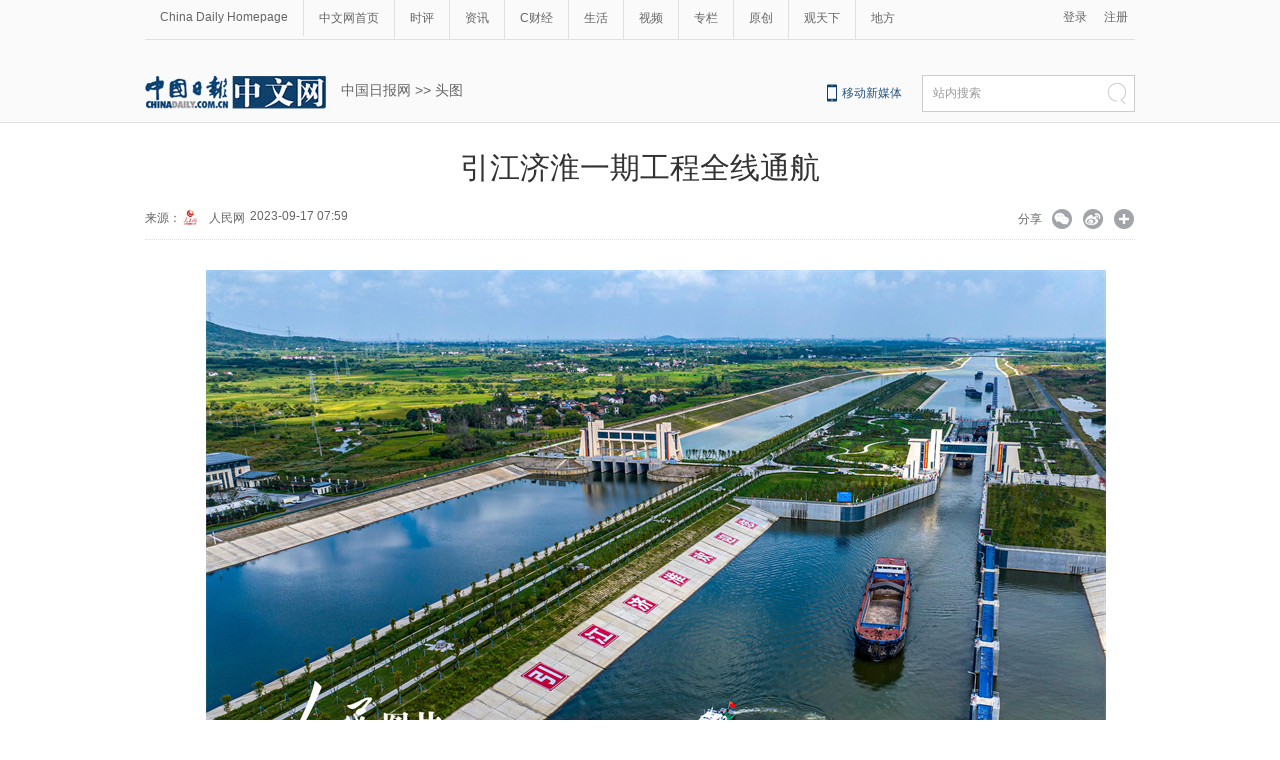

--- FILE ---
content_type: text/html;charset=UTF-8
request_url: https://cn.chinadaily.com.cn/a/202309/17/WS650641e9a310936092f221ad.html
body_size: 10948
content:
<!DOCTYPE html PUBLIC "-//W3C//DTD XHTML 1.0 Transitional//EN" "http://www.w3.org/TR/xhtml1/DTD/xhtml1-transitional.dtd">

<html xmlns="http://www.w3.org/1999/xhtml">
  <head>
    <meta http-equiv="Content-Type" content="text/html; charset=utf-8" />
    <meta name="renderer" content="webkit" />
    <meta name="viewport" content="width=device-width, initial-scale=1.0, minimum-scale=1.0, maximum-scale=1.0, user-scalable=no" />
    <meta http-equiv="X-UA-Compatible" content="IE=Edge,chrome=1" />
    <title>引江济淮一期工程全线通航 - 中国日报网</title>
    <meta name="keywords" content="江济淮 工程全线 淮河 跨流域调水工程 三湖" />
    <meta name="description" />
    
      <meta property="og:xi" content="0" />
      <meta property="og:title" content="引江济淮一期工程全线通航" />
      <meta property="og:recommend" content="0" />
      <meta property="og:url" content="https://cn.chinadaily.com.cn/a/202309/17/WS650641e9a310936092f221ad.html" />
      <meta property="og:image" content="https://img3.chinadaily.com.cn/images/202309/17/650641e9a3109360dc063f4a.jpeg" />
      
      <meta name="twitter:card" content="summary_large_image" />
      <meta name="twitter:site" content="@ChinaDailyApp" />
      <meta name="twitter:title" content="引江济淮一期工程全线通航" />
      <meta name="twitter:description" />
      
        
        
        
        <meta name="twitter:image:src" content="https://img3.chinadaily.com.cn/images/202309/17/650641e9a3109360dc063f4a.jpeg" />
        
        
        
        <meta name="twitter:image" content="https://img3.chinadaily.com.cn/images/202309/17/650641e9a3109360dc063f4a.jpeg" />
      
      
      
        <meta property="twitter:image" content="https://www.chinadaily.com.cn/image_e/2020/logo21.jpg" />
        <meta property="twitter:image:src" content="https://www.chinadaily.com.cn/image_e/2020/logo21.jpg" />
      
      
      <meta name="shareImg" content="//img3.chinadaily.com.cn/images/202309/17/650641e9a3109360dc063f4a.jpeg" />
      <meta name="msapplication-TileImage" content="https://img2.chinadaily.com.cn/static/common/img/sharelogo2.jpg" />
      <link rel="apple-touch-icon-precomposed" href="https://img2.chinadaily.com.cn/static/common/img/sharelogo2.jpg" />
    
    <link rel="stylesheet" charset="utf-8" href="//img3.chinadaily.com.cn/static/2018cn_artiandcolumn/css/articstyle.css?ver=90" />
    <link rel="stylesheet" charset="utf-8" href="//img3.chinadaily.com.cn/static/2018cn_artiandcolumn/css/adDetail.css" />
    <link rel="stylesheet" charset="utf-8" href="//img3.chinadaily.com.cn/static/common/css/share_cncontent.css?ver=13" />
    <script type="text/javascript" charset="utf-8" rel="stylesheet" xml:space="preserve" src="//img3.chinadaily.com.cn/static/common/js/jquery.min-2.1.4.js"></script>
    <script src="https://share.chinadaily.com.cn/wxshare/js/jsonps.js" xml:space="preserve"></script>
    <script type="text/javascript" charset="utf-8" rel="stylesheet" xml:space="preserve" src="//img3.chinadaily.com.cn/static/common/js/jweixin-1.0.0.js"></script>
    <script type="text/javascript" xml:space="preserve" src="//img3.chinadaily.com.cn/static/2018cn_artiandcolumn/js/respond.min.js"></script>
    <script type="text/javascript" xml:space="preserve" src="//img3.chinadaily.com.cn/static/2018cn_artiandcolumn/js/ewm2.js"></script><!--返回顶部-->
    <script type="text/javascript" xml:space="preserve" src="//img3.chinadaily.com.cn/static/2018cn_artiandcolumn/js/touch.js"></script><!-- 引入手机端点击js -->
    <!--   <script type="text/javascript" src="//www.chinadaily.com.cn/js/2017/relnews_rec.js"></script>
<script type="text/javascript" src="//cn.chinadaily.com.cn/js/sso.js"></script> 	-->
    <script type="text/javascript" charset="utf-8" xml:space="preserve" src="//img3.chinadaily.com.cn/static/2018cn_artiandcolumn/js/index_js.js"></script>
    
      <meta name="articaltype" content="COMPO" />
      <meta name="filetype" content="1" />
      <meta name="publishedtype" content="1" />
      <meta name="pagetype" content="1" />
      <meta name="catalogs" content="5bd54bdea3101a87ca8ff5f4" />
      <meta name="contentid" content="WS650641e9a310936092f221ad" />
      <meta name="publishdate" content="2023-09-17" />
      <meta name="editor" content="刘世东" />
      <meta name="author" content="刘世东" />
      <meta name="source" content="人民网" />

      <!--来源-->
      <meta name="webterren_speical" content="6" />
      <meta name="sourcetype" content="6" />
    


    <script type="text/javascript" xml:space="preserve">
      //<![CDATA[
      function GetUrl(){
        var CurUrl = location.href ;
        var DesUrl = 'https://usercenter.chinadaily.com.cn?service='+ CurUrl;
        window.open(DesUrl);
      }
      //]]>
    </script>
    <!--   <script type="text/javascript" language="javascript" src="//cn.chinadaily.com.cn/js/taboolahead.js"></script>
<script type="text/javascript" language="javascript" src="//cn.chinadaily.com.cn/js/taboolacontrol_art.js"></script>		-->
  </head>

  <body>
    <script type="text/javascript" xml:space="preserve">

      function is_weixin(){
        var ua = navigator.userAgent.toLowerCase();
        if(ua.match(/MicroMessenger/i)=="micromessenger") {
          return true;
        } else {
          return false;
        }
      }
      var url =location.href;
      if(is_weixin()){
        console.log("微信验证");
        $.post('https://share.chinadaily.com.cn/wxshare/api/wxinit', {url:url}, function(data){
          wx.config({
            debug: false,
            appId: data.appid,
            timestamp: data.timestamp,
            nonceStr: data.noncestr,
            signature: data.sign,
            jsApiList: ['onMenuShareTimeline','onMenuShareAppMessage']
          }),
            wx.ready(function(){
            console.log("微信验证成功!");
            wx.onMenuShareTimeline({
              title: '\u5F15\u6C5F\u6D4E\u6DEE\u4E00\u671F\u5DE5\u7A0B\u5168\u7EBF\u901A\u822A',
              link: url,
              imgUrl: 'https://img3.chinadaily.com.cn/static/common/img/sharelogo.png'
            });
            var data = {
              title: '\u5F15\u6C5F\u6D4E\u6DEE\u4E00\u671F\u5DE5\u7A0B\u5168\u7EBF\u901A\u822A',
              desc:  '\u4E2D\u56FD\u65E5\u62A5\u7F51',
              link: url,
              imgUrl: 'https://img3.chinadaily.com.cn/static/common/img/sharelogo.png'
            };
            wx.onMenuShareAppMessage(data);
          }),
            wx.error(function(res){
            console.log("微信验证失败!");
          })
        });
      }



      $(document).ready(function(){
        $("ul li").each(function(){
          var attrObj = $(this).find('img').attr("data-caption");
          if(attrObj == undefined){
            attrObj ='';
          }
          $(this).append("<p>"+attrObj+"</p>");
        });   
        $(".footer-download .close").click(function(){
          $(".footer").hide();
        })
      });
    </script>
    <div id="all">


      <!--灰色背景-->
      <div class="tophui2">
        <div class="tophui-cont">
          <!--频道页导航-->
          
      <div class="pingdaolink">
        <!--左边导航-->
        <div class="pingdao-lef">
          <ul>
            <li><a href="https://www.chinadaily.com.cn/" target="_blank">China Daily Homepage</a></li>
            <li><a href="https://cn.chinadaily.com.cn/" target="_blank">中文网首页</a></li>
            <li><a href="https://china.chinadaily.com.cn/" target="_blank">时评</a></li>
            <li><a href="https://world.chinadaily.com.cn/" target="_blank">资讯</a></li>
            <li><a href="https://caijing.chinadaily.com.cn/" target="_blank">C财经</a></li>
            <li><a href="https://fashion.chinadaily.com.cn/" target="_blank">生活</a></li>
            <li><a href="https://kan.chinadaily.com.cn/" target="_blank">视频</a></li>
            <li><a href="https://column.chinadaily.com.cn/" target="_blank">专栏</a></li>
          <!--  <li><a href="https://language.chinadaily.com.cn/" target="_blank">双语</a></li>	-->
            <li><a href="https://cn.chinadaily.com.cn/yuanchuang/" target="_blank">原创</a></li>
            <li><a href="https://cn.chinadaily.com.cn/gtx/" target="_blank">观天下</a></li>
            <li style="border:none;"><a href="https://cnews.chinadaily.com.cn/" target="_blank">地方</a></li>
          </ul>
        </div>
        <!--右侧注册登录-->
        <!--  <script type="text/javascript" cms:pr-src="common/js/login.js"></script>	-->
        <div class="pingdao-ri">
          <div class="lo-rig-to" id="successCallBack">
           <!--  <div class="lo-ri-two">
             <a href="javascript:void(0)" onclick="aria.start()"><img cms:pr-src="common/img/wza.png" style="width:18px; height:auto;"/></a>	
            </div> -->
            <div class="lo-ri-two">
<a href="javascript:GetUrl();" id="login1001">登录</a>
</div>	
            <div class="lo-ri-two">
              <a href="//usercenter.chinadaily.com.cn/regist" target="_blank" id="login1002">注册</a>
            </div>
          </div>
        </div>

      </div>
    
          <!--ad-->
          <div class="top-ad">
            <!-- AdSame ShowCode: 新版中文1227 / 中文内容页 15.9.10 / A1 Begin -->
            <!--  <script type="text/javascript" src="//same.chinadaily.com.cn/s?z=chinadaily&amp;c=2341" ></script> -->
            <!-- AdSame ShowCode: 新版中文1227 / 中文内容页 15.9.10 / A1 End -->
          </div>
          <!--logo头部-->
          <div class="dingtou">
            <!--logoleft-->
            <div class="logo2">
              <a href="https://cn.chinadaily.com.cn/" target="_blank" shape="rect"><img src="//www.chinadaily.com.cn/image_c/2018/j-2.jpg" /></a>
            </div>
            <!--文章页面包导航-->
            <div class="da-bre">
              <a href="https://cn.chinadaily.com.cn" target="_blank" shape="rect">中国日报网</a>&nbsp;&gt;&gt;&nbsp;<a target="_blank" shape="rect" href="//cn.chinadaily.com.cn/5b753f9fa310030f813cf408/5bd54ba2a3101a87ca8ff5ee/5bd54bdea3101a87ca8ff5f4">头图</a>
              <!--  <cms:column th:attr="columnId=|${story.columnId}|">
<th:block th:if="${column.parentId != ''}">
<cms:column th:attr="columnId=|${column.parentId}|"><a th:href="${column.uuid=='5b753f9fa310030f813cf408' ? site.prUrl : column.prUrl}" th:text="${column.name}" target="_blank">请输入链接名称</a></cms:column>
</th:block>
<th:block th:if="${column.parentId == ''}"><a th:href="${site.prUrl}" target="_blank">首页</a></th:block>
<a th:href="${column.url}" th:text="' > ' + ${column.name}" target="_blank">请输入链接名称</a>
</cms:column>	-->
            </div>
            <!--logoright-->
            <div class="logo-right">

              
      <div class="logo-right"> 
        <div class="lo-rig-bott">
          <table cellpadding="0" cellspacing="0">
            <tr>
              <td><div class="lo-bott-one"><a href="https://www.chinadaily.com.cn/e/static_e/newmedia/" target="_blank">移动新媒体</a></div></td>
              <td>
                <table cellpadding="0" cellspacing="0">
                  <tr>
                    <td><div class="search radius6">
                      <form name="searchform" method="post" action="https://newssearch.chinadaily.com.cn/cn/search" target="_blank" onsubmit="return do_search(this)" id="searchform">
                        <input name="ecmsfrom" type="hidden" value="9" />
                        <input type="hidden" name="show" value="title,newstext" />
                        <div class="select_box">
                          <div class="select_showbox" style="background:none;">站内搜索</div>
                          <ul class="select_option">
                            <li class="option-item" data-value="1">站内搜索</li>
                          </ul>
                        </div>
                        <input class="inp_srh" type="text" id="searchtxt" value="" name="query" onfocus="clearword(this)" />
                        <img src="https://cn.chinadaily.com.cn/image/2015/j-q.jpg" id="searchimg" onclick="javascript:searchform.submit()" />
                      </form>
                      <script>
                        //<![CDATA[
                        function clearword(obj){
                          obj.value = ''; 
                        }
                        //]]>
                      </script>
                      </div></td>
                  </tr>
                </table>
              </td>
            </tr>
          </table>
        </div>
      </div>

    

            </div>

          </div>

        </div>
      </div>
      <!--手机头部-->
      <div class="top_phone">
        <div class="header_top" style="">
          <a href="//cn.chinadaily.com.cn" shape="rect">
            <img src="//cn.chinadaily.com.cn/image/2021/cnlogo.png" />
          </a>
          <div class="header_img">
            <img src="//cn.chinadaily.com.cn/image/2018/header_top.png" class="nav_phone_logo" />
          </div>
          <img src="//www.chinadaily.com.cn/image_e/2020/share/share.png" style="position: relative;top: 0rem;right: 0.3rem;margin:0;padding:0;width:26px; height:26px;float:right;" class="share-icon" alt="分享到" title="分享到" />
        </div>

        
      <div class="nav">
        <ul>
          <li class="nav_Latest"><a href="//www.chinadaily.com.cn/" target="_blank">China Daily Homepage</a></li>
          <li><a href="https://cn.chinadaily.com.cn/" target="_blank">中文网首页</a></li>
          <li><a href="https://china.chinadaily.com.cn/" target="_blank">时评</a></li>
          <li><a href="https://world.chinadaily.com.cn/" target="_blank">资讯</a></li>
          <li><a href="https://caijing.chinadaily.com.cn/" target="_blank">C财经</a></li>
          <li><a href="https://fashion.chinadaily.com.cn/" target="_blank">生活</a></li>
          <li><a href="https://kan.chinadaily.com.cn/" target="_blank">视频</a></li>
          <li><a href="https://column.chinadaily.com.cn/" target="_blank">专栏</a></li>
         <!-- <li><a href="https://language.chinadaily.com.cn/" target="_blank">双语</a></li>	-->
          <li><a href="https://cartoon.chinadaily.com.cn/" target="_blank">漫画</a></li>
          <li><a href="https://cn.chinadaily.com.cn/yuanchuang/" target="_blank">原创</a></li>
          <li><a href="https://cn.chinadaily.com.cn/gtx/" target="_blank">观天下</a></li>
          <li><a href="https://cnews.chinadaily.com.cn" target="_blank">地方</a></li>
        </ul>
      </div>

    
        <div class="da-bre">
          <a href="https://cn.chinadaily.com.cn" target="_top" shape="rect">中国日报网</a>&nbsp;&gt;&gt;&nbsp;<a target="_top" shape="rect" href="//cn.chinadaily.com.cn/5b753f9fa310030f813cf408/5bd54ba2a3101a87ca8ff5ee/5bd54bdea3101a87ca8ff5f4">头图</a>
          <!--    <cms:column th:attr="columnId=|${story.columnId}|">
<th:block th:if="${column.parentId != ''}">
<cms:column th:attr="columnId=|${column.parentId}|"><a th:href="${column.uuid=='5b753f9fa310030f813cf408' ? site.prUrl : column.prUrl}" th:text="${column.name}" target="_blank">请输入链接名称</a></cms:column>
</th:block>
<th:block th:if="${column.parentId == ''}"><a th:href="${site.prUrl}" target="_blank">首页</a></th:block>
<a th:href="${column.url}" th:text="' > ' + ${column.name}" target="_blank">请输入链接名称</a>
</cms:column>	-->
        </div>
      </div>
      <div class="navholder">

      </div>
      <!--大图-->
      <div class="dat">
        <!--文章页标题-->
        <h1 class="dabiaoti">引江济淮一期工程全线通航</h1>
        <div class="fenx">
          <div class="xinf-le-mo">来源：人民网&nbsp;&nbsp;&nbsp;
            2023-09-17 07:59
          </div>
          <div class="xinf-le">
            来源：
      
      
        
          
            <a href="//cn.chinadaily.com.cn/a/201908/14/WS5d537457a31099ab995d954d.html">
              <img src="//img3.chinadaily.com.cn/images/201908/14/5d537457a31099ab43ce135b.jpeg" /></a>
            <a href="//cn.chinadaily.com.cn/a/201908/14/WS5d537457a31099ab995d954d.html">人民网</a>
          
        

      
      
      
    
    
            </div>
          <div class="xinf-le">2023-09-17 07:59　</div>
          <div class="xinf-ri4"><a title="更多分享平台" href="#" class="more" shape="rect">&nbsp;</a></div>
          <div class="xinf-ri2"><a title="分享到新浪微博" style="cursor:pointer;" target="_blank" shape="rect" href="https://service.weibo.com/share/share.php?appkey=2152474398&amp;type=3&amp;title=引江济淮一期工程全线通航&amp;pic=https://img3.chinadaily.com.cn/images/202309/17/650641e9a3109360dc063f4a.jpeg&amp;url=https://cn.chinadaily.com.cn/a/202309/17/WS650641e9a310936092f221ad.html">&nbsp;</a></div>
          <div class="xinf-ri3"><a title="分享到微信" id="weixinqrcode" class="weixinqrcode" href="#" shape="rect">&nbsp;</a></div>
          <div class="xinf-ri">分享</div>
        </div>
        <div class="moreshare" style="margin-top:-150px;">
          <span class="closesharepc">分享到<img src="https://www.chinadaily.com.cn/image_e/2020/timg.jpg" width="20px" height="20px" /></span>
          <a title="分享到QQ空间" target="_blank" shape="rect" href="https://sns.qzone.qq.com/cgi-bin/qzshare/cgi_qzshare_onekey?title=引江济淮一期工程全线通航&amp;pics=https://img3.chinadaily.com.cn/images/202309/17/650641e9a3109360dc063f4a.jpeg&amp;url=https://cn.chinadaily.com.cn/a/202309/17/WS650641e9a310936092f221ad.html"><img src="//www.chinadaily.com.cn/image_e/2020/share/qzone.png" /></a>
          <a title="分享到LinkedIn" target="_blank" shape="rect" href="http://www.linkedin.com/shareArticle?mini=true&amp;title=引江济淮一期工程全线通航&amp;url=https://cn.chinadaily.com.cn/a/202309/17/WS650641e9a310936092f221ad.html"><img src="//www.chinadaily.com.cn/image_e/2020/share/linkedin.png" /></a>
          <a title="facebook" target="_blank" shape="rect" href="https://www.facebook.com/sharer.php?title=引江济淮一期工程全线通航&amp;u=https://cn.chinadaily.com.cn/a/202309/17/WS650641e9a310936092f221ad.html"><img src="//www.chinadaily.com.cn/image_e/2020/share/facebook.png" /></a>
          <a title="twitter" target="_blank" shape="rect" href="https://twitter.com/share?text=引江济淮一期工程全线通航&amp;url=https://cn.chinadaily.com.cn/a/202309/17/WS650641e9a310936092f221ad.html"><img src="//www.chinadaily.com.cn/image_e/2020/share/twitter.png" /></a>
        </div>
        <div id="qrcode" class="qrcode">
          <span>分享到微信<img src="https://www.chinadaily.com.cn/image_e/2020/timg.jpg" width="20px" height="20px" class="qucodeclose" /></span>
          <div id="qrcodearea" class="qrcodearea">
          </div>
        </div>
        <div class="share">
          <div class="share-core">
            <a title="weibo" shape="rect" href="https://service.weibo.com/share/share.php?appkey=2152474398&amp;type=3&amp;title=引江济淮一期工程全线通航&amp;pic=https://img3.chinadaily.com.cn/images/202309/17/650641e9a3109360dc063f4a.jpeg&amp;url=https://cn.chinadaily.com.cn/a/202309/17/WS650641e9a310936092f221ad.html"><img src="//www.chinadaily.com.cn/image_e/2020/share/weibo.png" /></a>
            <a title="分享到QQ空间" target="_blank" shape="rect" href="https://sns.qzone.qq.com/cgi-bin/qzshare/cgi_qzshare_onekey?title=引江济淮一期工程全线通航&amp;pics=https://img3.chinadaily.com.cn/images/202309/17/650641e9a3109360dc063f4a.jpeg&amp;url=https://cn.chinadaily.com.cn/a/202309/17/WS650641e9a310936092f221ad.html"><img src="//www.chinadaily.com.cn/image_e/2020/share/qzone.png" /></a>
            <a title="facebook" target="_blank" shape="rect" href="https://www.facebook.com/sharer.php?title=引江济淮一期工程全线通航&amp;u=https://cn.chinadaily.com.cn/a/202309/17/WS650641e9a310936092f221ad.html"><img src="//www.chinadaily.com.cn/image_e/2020/share/facebook.png" /></a>
            <a title="twitter" target="_blank" shape="rect" href="https://twitter.com/share?text=引江济淮一期工程全线通航&amp;url=https://cn.chinadaily.com.cn/a/202309/17/WS650641e9a310936092f221ad.html"><img src="//www.chinadaily.com.cn/image_e/2020/share/twitter.png" /></a>
            <a title="linkedin" target="_blank" shape="rect" href="http://www.linkedin.com/shareArticle?mini=true&amp;title=引江济淮一期工程全线通航&amp;url=https://cn.chinadaily.com.cn/a/202309/17/WS650641e9a310936092f221ad.html"><img src="//www.chinadaily.com.cn/image_e/2020/share/linkedin.png" /></a>
            <a title="mail" target="_blank" shape="rect" href="mailto:?subject=Shared from Chinadaily.com.cn&amp;body=引江济淮一期工程全线通航%0D%0Ahttps://cn.chinadaily.com.cn/a/202309/17/WS650641e9a310936092f221ad.html"><img src="//www.chinadaily.com.cn/image_e/2020/share/mail.png" /></a>
            <!-- <a title="linkedin" th:href="'http://www.linkedin.com/shareArticle?mini=true&amp;title='+ ${story.title} + '&amp;url=' + ${story.url}" target="_blank"><img src="//www.chinadaily.com.cn/image_e/2020/share/browser.png"  /></a>
<a title="linkedin" th:href="'http://www.linkedin.com/shareArticle?mini=true&amp;title='+ ${story.title} + '&amp;url=' + ${story.url}" target="_blank"><img src="//www.chinadaily.com.cn/image_e/2020/share/more.png"  /></a>		-->
          </div>
          <div class="share-close">
            <span>关闭</span>
          </div>
        </div>
        <script type="text/javascript" src="//www.chinadaily.com.cn/js/2020/qrcode.min.js" xml:space="preserve"></script><!--二维码生成-->
        <script xml:space="preserve">

          $(document).ready(function(){
            $(".more").click(function(){
              if($(".moreshare").css("display")=='block')
                $(".moreshare").hide();
              else $(".moreshare").show();
            });
            $(".closesharepc").click(function(){
              if($(".moreshare").css("display")=='block')
                $(".moreshare").hide();
              else $(".moreshare").show();
            });
            $(".weixinqrcode").click(function(){
              /*  $(".moreshare").hide();	*/
              if($(".qrcode").css("display")=='block')
                $(".qrcode").hide();
              else $(".qrcode").show();
            });
            $(".qucodeclose").click(function(){
              if($(".qrcode").css("display")=='block')
                $(".qrcode").hide();
            });
            var qrcode = new QRCode(document.getElementById("qrcodearea"), {
              width : 180,
              height : 180
            });
            var curUrl = location.href;
            qrcode.makeCode(curUrl);
            /*以下为手机端分享*/
            $(".share-icon").click(function(){
              if($(".share").css("display")=='block')
                $(".share").hide();
              else $(".share").show();
            });
            $(".share-close").click(function(){
              $(".share").hide();
            });
            $(".container").click(function(){
              if($(".share").css("display")=='block')
                $(".share").hide();
            });
            $(".dat").click(function(){
              if($(".share").css("display")=='block')
                $(".share").hide();
            });
          });
        </script>
        <!--切换大图-->
        <div id="Content" class="datu-a article">
          

          
          

          <p align="center"><img src="//cds.chinadaily.com.cn/dams/capital/image/202309/17/65064164e4b028a39060b6a8_m.jpg" alt="引江济淮一期工程全线通航" data-resourcesrc="/capital/image/202309/17/65064164e4b028a39060b6a8_m.jpg" data-from="dams" data-damsstoid="po65064164e4b028a39060b6a9" data-damslibid="capital" data-width="900" data-height="540" id="img-65064164e4b028a39060b6a8_m"></p> 
<p>　　2023年9月16日，船只正在通过安徽省合肥市庐江县境内的引江济淮工程庐江船闸，标志着引江济淮一期工程全线通航。</p> 
<p>　　引江济淮工程连通长江与淮河，按照“双线引江、三湖调蓄、四路北上、八大枢纽”的总体布局，是集供水、航运、生态效益于一身的跨流域调水工程。其中，江淮沟通段已于2023年8月16日正式通航试运行，全线建成后将改变淮河地区与长江地区之间水运绕道京杭大运河的现状，对于推动长江经济带发展战略，完善安徽省高等级航道网具有十分重要的意义。左学长摄（人民图片网）</p> 
<p align="center"><img src="//cds.chinadaily.com.cn/dams/capital/image/202309/17/65064165e4b028a39060b6aa_m.jpg" alt="引江济淮一期工程全线通航【2】" data-resourcesrc="/capital/image/202309/17/65064165e4b028a39060b6aa_m.jpg" data-from="dams" data-damsstoid="po65064165e4b028a39060b6ab" data-damslibid="capital" data-width="900" data-height="534" id="img-65064165e4b028a39060b6aa_m"></p> 
<p>　　2023年9月16日，船只正在通过安徽省合肥市庐江县境内的引江济淮工程庐江船闸，标志着引江济淮一期工程全线通航。</p> 
<p>　　引江济淮工程连通长江与淮河，按照“双线引江、三湖调蓄、四路北上、八大枢纽”的总体布局，是集供水、航运、生态效益于一身的跨流域调水工程。其中，江淮沟通段已于2023年8月16日正式通航试运行，全线建成后将改变淮河地区与长江地区之间水运绕道京杭大运河的现状，对于推动长江经济带发展战略，完善安徽省高等级航道网具有十分重要的意义。左学长摄（人民图片网）</p> 
<p align="center"><img src="//cds.chinadaily.com.cn/dams/capital/image/202309/17/65064165e4b028a39060b6ac_m.jpg" alt="引江济淮一期工程全线通航【3】" data-resourcesrc="/capital/image/202309/17/65064165e4b028a39060b6ac_m.jpg" data-from="dams" data-damsstoid="po65064165e4b028a39060b6ad" data-damslibid="capital" data-width="900" data-height="541" id="img-65064165e4b028a39060b6ac_m"></p> 
<p>　　2023年9月16日，船只正在通过安徽省合肥市庐江县境内的引江济淮工程庐江船闸，标志着引江济淮一期工程全线通航。</p> 
<p>　　引江济淮工程连通长江与淮河，按照“双线引江、三湖调蓄、四路北上、八大枢纽”的总体布局，是集供水、航运、生态效益于一身的跨流域调水工程。其中，江淮沟通段已于2023年8月16日正式通航试运行，全线建成后将改变淮河地区与长江地区之间水运绕道京杭大运河的现状，对于推动长江经济带发展战略，完善安徽省高等级航道网具有十分重要的意义。左学长摄（人民图片网）</p> 
<p align="center"><img src="//cds.chinadaily.com.cn/dams/capital/image/202309/17/65064165e4b028a39060b6ae_m.jpg" alt="引江济淮一期工程全线通航【4】" data-resourcesrc="/capital/image/202309/17/65064165e4b028a39060b6ae_m.jpg" data-from="dams" data-damsstoid="po65064166e4b028a39060b6af" data-damslibid="capital" data-width="900" data-height="979" id="img-65064165e4b028a39060b6ae_m"></p> 
<p>　　2023年9月16日，船只正在通过安徽省合肥市庐江县境内的引江济淮工程庐江船闸，标志着引江济淮一期工程全线通航。</p> 
<p>　　引江济淮工程连通长江与淮河，按照“双线引江、三湖调蓄、四路北上、八大枢纽”的总体布局，是集供水、航运、生态效益于一身的跨流域调水工程。其中，江淮沟通段已于2023年8月16日正式通航试运行，全线建成后将改变淮河地区与长江地区之间水运绕道京杭大运河的现状，对于推动长江经济带发展战略，完善安徽省高等级航道网具有十分重要的意义。左学长摄（人民图片网）</p> 
<p align="center"><img src="//cds.chinadaily.com.cn/dams/capital/image/202309/17/65064166e4b028a39060b6b0_m.jpg" alt="引江济淮一期工程全线通航【5】" data-resourcesrc="/capital/image/202309/17/65064166e4b028a39060b6b0_m.jpg" data-from="dams" data-damsstoid="po65064166e4b028a39060b6b1" data-damslibid="capital" data-width="900" data-height="537" id="img-65064166e4b028a39060b6b0_m"></p> 
<p>　　2023年9月16日，船只正在通过安徽省合肥市庐江县境内的引江济淮工程庐江船闸，标志着引江济淮一期工程全线通航。</p> 
<p>　　引江济淮工程连通长江与淮河，按照“双线引江、三湖调蓄、四路北上、八大枢纽”的总体布局，是集供水、航运、生态效益于一身的跨流域调水工程。其中，江淮沟通段已于2023年8月16日正式通航试运行，全线建成后将改变淮河地区与长江地区之间水运绕道京杭大运河的现状，对于推动长江经济带发展战略，完善安徽省高等级航道网具有十分重要的意义。左学长摄（人民图片网）</p>
          
          
          <div style="width:100%;text-align:right;font-size:12px;padding-top:20px;">
            【责任编辑：刘世东】
          </div>
          
      
    
          <script language="javascript" xml:space="preserve">
            //<![CDATA[
            var urlNext ;
            var oNext = document.getElementById('apDiv1');
            var oImg = document.getElementById('Content').getElementsByTagName('img')[0];
            if(oNext!=null){
              var s = oNext.parentNode;
              urlNext = s.href;
              oImg.onclick = function NextPage(){
                window.location.href = urlNext;}
            }

            //]]>
          </script>
        </div>
        <div class="selectpage">
          <!--移动分页-->
          
        </div>
        <!--分页-->


        <div class="fenx">
          <a href="//www.chinadaily.com.cn/mobile_cn/daily.html" target="_blank" class="download" shape="rect"><img src="//cn.chinadaily.com.cn/image/2016/download.jpg" border="0" style="float:left; " /></a>


        </div>
        <div class="phone-ad">
          <!-- AdSame ShowCode: WAP端 / 中文终端页+云适配 / B1 Begin 
<script type="text/javascript" src="//same.chinadaily.com.cn/s?z=chinadaily&amp;c=2119" ></script> -->
          <!-- AdSame ShowCode: WAP端 / 中文终端页+云适配 / B1 End -->
        </div>


      </div>




      <!--下全-->
      <div class="container2">
        <!--左边-->
        <div class="container-left2">
          <div class="left-ad653">
            <!-- AdSame ShowCode: 新版中文1227 / 中文图片流 15.9.10 / B1 Begin 
<script type="text/javascript" src="http://same.chinadaily.com.cn/s?z=chinadaily&amp;c=2357" ></script> -->
            <!-- AdSame ShowCode: 新版中文1227 / 中文图片流 15.9.10 / B1 End -->
          </div>
          <!--相关文章-->

          <div class="xiangguan">

            <!--横杆标题2-->
            
          </div>
          <!--广告-->
          
          
          <div class="ad-twofang">
            <script type="text/javascript" language="javascript" src="//cn.chinadaily.com.cn/js/taboolathumb1.js" atremote="1" xml:space="preserve"></script>
            <script type="text/javascript" language="javascript" src="//cn.chinadaily.com.cn/js/taboolathumb2.js" atremote="1" xml:space="preserve"></script>
          </div>

          <!--热门推荐-->


          <!-- 新闻列表  相关内容推荐-->
          <!--	<div class="remen" style="overflow:auto; ">
<p style="float:left; ">推荐</p>
<button type="button" id="changeData" style="margin-left: 450px; font-size: 18px;background: inherit;border:0;font-size: 14px;font-family: '微软雅黑';outline: none;cursor: pointer;margin-top: 3px; float:right;">换一批</button>
<input type="hidden" id="saveStartIndex" value="0" />
<input type="hidden" id="saveMaxIndex" value="0" />
</div>
<div class="container" style="width:653px; ">
<div class="container-left">
<div class="left-liebiao" id="newsList">

</div>



</div>
</div> 	-->
          <!--畅言-->  <!-- 畅言登陆 -->
          <!-- 畅言登陆 -->	
          <!--畅言开始 -->
          <!--<a name="pl"></a>	-->
          <!--webbot bot="AdvContent" comstring="&lt;div id=#enpquot#SOHUCS#enpquot# sid=#enpquot#&lt;Id&gt;IdPh&lt;/Id&gt;#enpquot#&gt;&lt;/div&gt;" typeid="-1" pagenumstyle="" pageprefix="" pagepostfix="" pageturnoverstyle="" firstpage="" finallypage="" lastpage="" nextpage="" isshow="0" isshowcode="0" TAG="BODY" PREVIEW="[高级文章内容]"  startspan --><!--webbot bot="AdvContent" endspan i-checksum="0" -->
          <!--<script>
var _config = {
pageSize     : 10,   //控制评论条数
}   
</script>
<script>
(function(){
var appid = 'cyrePABlP',
conf = 'prod_16e9f37d5925c2d741c05d3394591da1';
var doc = document,
s = doc.createElement('script'),
h = doc.getElementsByTagName('head')[0] || doc.head || doc.documentElement;
s.type = 'text/javascript';
s.charset = 'utf-8';
s.src =  'http://assets.changyan.sohu.com/upload/changyan.js?conf='+ conf +'&appid=' + appid;
h.insertBefore(s,h.firstChild);
window.SCS_NO_IFRAME = true;
})()
</script>	-->
          <!--畅言结束 -->

          <!--  <div>

<script type="text/javascript" >
function cndycy_login(){
$(".thickbox").attr('href','http://sso.chinadaily.com.cn/?simple=1&height=380&width=500&modal=false&TB_iframe=true');
$(".thickbox").attr('title','中国日报网登录');
$(".thickbox").click();
}
</script>
<div id="popDiv" name="popDiv" style="display:none;" >
<a href="#" class="thickbox" title="Please Sign In"></a>
</div>

</div>	-->






          <!--四个标签切换-->

          <!--广告-->
          <!--<div class="ad-twofang">
<div class="ad-fang"><a href=""><img src="images/p-9.jpg"></a></div>
<div class="ad-fangrig"><a href=""><img src="images/p-9.jpg"></a></div>
</div>-->
          <!--广告-->
          <!--<div class="ad-threefang">
<div class="ad-fang"><a href=""><img src="images/p-999.jpg"></a></div>
<div class="ad-fangrig"><a href=""><img src="images/p-999.jpg"></a></div>
</div>-->

        </div>

        <!--右边-->


        <!--ad-->
        <div class="top-ad">
          <!-- AdSame ShowCode: 新版中文1227 / 中文图片流 15.9.10 / A2 Begin
<script type="text/javascript" src="http://same.chinadaily.com.cn/s?z=chinadaily&amp;c=2356" ></script> -->
          <!-- AdSame ShowCode: 新版中文1227 / 中文图片流 15.9.10 / A2 End -->
        </div>


      </div>

      <!--底部-->
      
      <div class="dibu">
        <div class="foot">
          <div class="foot-left">
            <div class="en-lo"><a href="https://cn.chinadaily.com.cn" target="_blank"><img src="https://cn.chinadaily.com.cn/image/2025/logo_cnbottom.png" style="width:165px;" /></a></div>

            <div class="foot-lian"><span><a href="https://cn.chinadaily.com.cn/5b753f9fa310030f813cf408/5f59c820a31009ff9fddf6bc/5f59c843a31009ff9fddf6bf/" target="_blank">关于我们</a></span> 

              <span>|</span> 

              <span><a href="https://cn.chinadaily.com.cn/5b753f9fa310030f813cf408/5f59c820a31009ff9fddf6bc/5f59c843a31009ff9fddf6c2/" target="_blank">联系我们</a></span></div>
          </div>
          <div class="foot-right">
            <div class="foot-one">
              <ul>
                <li><a href="https://cn.chinadaily.com.cn/" target="_blank">首页</a></li>

                <li><a href="https://china.chinadaily.com.cn/" target="_blank">时评</a></li>

                <li><a href="https://world.chinadaily.com.cn/" target="_blank">资讯</a></li>

                <li><a href="https://caijing.chinadaily.com.cn/" target="_blank">财经</a></li>

                <li><a href="https://fashion.chinadaily.com.cn/" target="_blank">生活</a></li>


                <li><a href="https://kan.chinadaily.com.cn/" target="_blank">视频</a></li>

                <li><a href="https://column.chinadaily.com.cn/" target="_blank">专栏</a></li>

                <li><a href="http://cartoon.chinadaily.com.cn/index.shtml" target="_blank">漫画</a></li>
                <li>
                  <a href="https://cn.chinadaily.com.cn/yuanchuang/" target="_blank">独家</a>
                </li>
                <li><a href="https://cn.chinadaily.com.cn/5b753f9fa310030f813cf408/5f59c820a31009ff9fddf6bc/5f59c843a31009ff9fddf6c5" target="_blank">招聘</a></li>
              </ul>
            </div>
            <div class="foot-two">
              
                <ul>
                  <li>地方频道：</li>
                  
                    <li><a target="_blank" href="https://cn.chinadaily.com.cn/a/202008/03/WS5bf649baa3101a87ca945947.html">北京</a></li>

                  
                  
                    <li><a target="_blank" href="https://cn.chinadaily.com.cn/a/202008/03/WS5bf649a5a3101a87ca945946.html">天津</a></li>

                  
                  
                    <li><a target="_blank" href="https://cn.chinadaily.com.cn/a/201912/31/WS5bf6490da3101a87ca945945.html">河北</a></li>

                  
                  
                    <li><a target="_blank" href="https://cn.chinadaily.com.cn/a/201911/27/WS5bf6490ca3101a87ca945944.html">山西</a></li>

                  
                  
                    <li><a target="_blank" href="https://cn.chinadaily.com.cn/a/201910/09/WS5bf6490ba3101a87ca945943.html">辽宁</a></li>

                  
                  
                    <li><a target="_blank" href="https://cn.chinadaily.com.cn/a/201909/03/WS5bf6490aa3101a87ca945942.html">吉林</a></li>

                  
                  
                    <li><a target="_blank" href="https://cn.chinadaily.com.cn/a/201908/08/WS5bf64909a3101a87ca945941.html">黑龙江</a></li>

                  
                  
                    <li><a target="_blank" href="https://cn.chinadaily.com.cn/a/201907/24/WS5bf64908a3101a87ca945940.html">上海</a></li>

                  
                  
                    <li><a target="_blank" href="https://cn.chinadaily.com.cn/a/201906/18/WS5bf64908a3101a87ca94593f.html">江苏</a></li>

                  
                  
                    <li><a target="_blank" href="https://cn.chinadaily.com.cn/a/201901/31/WS5bf64906a3101a87ca94593e.html">浙江</a></li>

                  
                  
                    <li><a target="_blank" href="https://cn.chinadaily.com.cn/a/201901/30/WS5bf64904a3101a87ca94593d.html">福建</a></li>

                  
                  
                    <li><a target="_blank" href="https://cn.chinadaily.com.cn/a/201901/29/WS5bf61df6a3101a87ca94593c.html">江西</a></li>

                  
                  
                    <li><a target="_blank" href="https://cn.chinadaily.com.cn/a/201901/28/WS5bf61df5a3101a87ca94593b.html">山东</a></li>

                  
                  
                    <li><a target="_blank" href="https://cn.chinadaily.com.cn/a/201901/27/WS5bf61d80a3101a87ca94593a.html">河南</a></li>

                  
                  
                    <li><a target="_blank" href="https://cn.chinadaily.com.cn/a/201901/26/WS5bf61d7fa3101a87ca945939.html">湖北</a></li>

                  
                  
                    <li><a target="_blank" href="https://cn.chinadaily.com.cn/a/201901/25/WS5bf61d7ea3101a87ca945938.html">湖南</a></li>

                  
                  
                    <li><a target="_blank" href="https://cn.chinadaily.com.cn/a/201901/24/WS5bf61d7da3101a87ca945937.html">广东</a></li>

                  
                  
                    <li><a target="_blank" href="https://cn.chinadaily.com.cn/a/201901/23/WS5bf61d7ca3101a87ca945936.html">广西</a></li>

                  
                  
                    <li><a target="_blank" href="https://cn.chinadaily.com.cn/a/201901/22/WS5bf61d7ba3101a87ca945935.html">海南</a></li>

                  
                  
                    <li><a target="_blank" href="https://cn.chinadaily.com.cn/a/201901/21/WS5bf61d7aa3101a87ca945934.html">重庆</a></li>

                  
                  
                    <li><a target="_blank" href="https://cn.chinadaily.com.cn/a/201901/20/WS5bf61c86a3101a87ca945933.html">四川</a></li>

                  
                  
                    <li><a target="_blank" href="https://cn.chinadaily.com.cn/a/201901/19/WS5bf61c2fa3101a87ca945931.html">贵州</a></li>

                  
                  
                    <li><a target="_blank" href="https://cn.chinadaily.com.cn/a/201901/19/WS5bf61c85a3101a87ca945932.html">云南</a></li>

                  
                  
                    <li><a target="_blank" href="https://cn.chinadaily.com.cn/a/201901/17/WS5bf61b9aa3101a87ca945930.html">西藏</a></li>

                  
                  
                    <li><a target="_blank" href="https://cn.chinadaily.com.cn/a/201901/16/WS5bf61b6ca3101a87ca94592f.html">陕西</a></li>

                  
                  
                    <li><a target="_blank" href="https://cn.chinadaily.com.cn/a/201901/15/WS5bf61b2ba3101a87ca94592e.html">新疆</a></li>

                  
                  
                    <li><a target="_blank" href="https://cn.chinadaily.com.cn/a/201901/14/WS5bf619efa3101a87ca94592c.html">深圳</a></li>

                  
                </ul>
              
            </div>
            <div class="foot-two">
              
                <ul>
                  <li>友情链接：</li>
                  
                    <li><a target="_blank" href="https://cn.chinadaily.com.cn/a/202009/02/WS5c0a0aefa3101a87ca947bd1.html">人民网</a></li>

                  
                  
                    <li><a target="_blank" href="https://cn.chinadaily.com.cn/a/202009/02/WS5c0a2718a3101a87ca947c12.html">新华网</a></li>

                  
                  
                    <li><a target="_blank" href="https://cn.chinadaily.com.cn/a/202009/02/WS5c0a2716a3101a87ca947c11.html">中国网</a></li>

                  
                  
                    <li><a target="_blank" href="https://cn.chinadaily.com.cn/a/202009/02/WS5c0a2712a3101a87ca947c0f.html">国际在线</a></li>

                  
                  
                    <li><a target="_blank" href="https://cn.chinadaily.com.cn/a/202009/02/WS5c0a2713a3101a87ca947c10.html">央视网</a></li>

                  
                  
                    <li><a target="_blank" href="https://cn.chinadaily.com.cn/a/202009/02/WS5c0a27cfa3101a87ca947c17.html">中国青年网</a></li>

                  
                  
                    <li><a target="_blank" href="https://cn.chinadaily.com.cn/a/202009/02/WS5c0a2709a3101a87ca947c0e.html">中国经济网</a></li>

                  
                  
                    <li><a target="_blank" href="https://cn.chinadaily.com.cn/a/202009/02/WS5c0a27cda3101a87ca947c16.html">中国台湾网</a></li>

                  
                  
                    <li><a target="_blank" href="https://cn.chinadaily.com.cn/a/202009/02/WS5c0a27cba3101a87ca947c15.html">中国西藏网</a></li>

                  
                  
                    <li><a target="_blank" href="https://cn.chinadaily.com.cn/a/202411/26/WS67456ec2a310b59111da591c.html">央广网</a></li>

                  
                  
                    <li><a target="_blank" href="https://cn.chinadaily.com.cn/a/202009/02/WS5c0a27fea3101a87ca947c18.html">光明网</a></li>

                  
                  
                    <li><a target="_blank" href="https://cn.chinadaily.com.cn/a/202411/26/WS67456ca6a310b59111da590d.html">中国军网</a></li>

                  
                  
                    <li><a target="_blank" href="https://cn.chinadaily.com.cn/a/202009/02/WS5c0a27c7a3101a87ca947c13.html">中国新闻网</a></li>

                  
                  
                    <li><a target="_blank" href="https://cn.chinadaily.com.cn/a/202411/26/WS67456ca4a310b59111da590c.html">人民政协网</a></li>

                  
                  
                    <li><a target="_blank" href="https://cn.chinadaily.com.cn/a/202411/26/WS67456554a310b59111da58a2.html">法治网</a></li>

                  
                </ul>


            </div>
            <div class="foot-three">
              <div class="foot-three-left"><a href=""><img src="https://cn.chinadaily.com.cn/image/2016/p-20.jpg" /></a></div>
              <div class="foot-three-right">
                <ul>
                  <!--  <li><a href="//www.12377.cn/" target="_blank">网上有害信息举报专区</a></li>
<li><a href="//about.58.com/fqz/fpzn1.html" target="_blank">防范网络诈骗</a></li> -->
                  <li><a href="https://cn.chinadaily.com.cn/a/202206/16/WS62aaab37a3101c3ee7adad52.html" target="_blank">违法和不良信息举报</a></li> 
                  <li><a href="https://cn.chinadaily.com.cn/image/2025/xwxxfwxkz2025.jpg" target="_blank">互联网新闻信息服务许可证10120170006</a></li>
                  <li>信息网络传播视听节目许可证0108263号</li>	
                  <li><a href="http://www.beian.gov.cn/portal/registerSystemInfo?recordcode=11010502032503" target="_blank">京公网安备11010502032503号</a></li>
                  <li>京网文[2011]0283-097号</li>
                  <li><a href="https://beian.miit.gov.cn" target="_blank">京ICP备13028878号-6</a></li>
                  <!-- <li>12300电信用户申诉受理中心</li>
<li><a>12318全国文化市场举报</a></li>
<li><a href="//www.bj.cyberpolice.cn/index.do" target="_blank">网站网络110报警网站</a></li>	
<li><img cms:pr-src="common/img/wza-logo.png" style="width:150px;height:auto;"/></li> -->
                </ul>
              </div>

            </div>
            <div class="foot-four">
              <div class="foot-four-one">中国日报网版权说明：凡注明来源为“中国日报网：XXX（署名）”，除与中国日报网签署内容授权协议的网站外，其他任何网站或单位未经允许禁止转载、使用，违者必究。如需使用，请与010-84883777联系；凡本网注明“来源：XXX（非中国日报网）”的作品，均转载自其它媒体，目的在于传播更多信息，其他媒体如需转载，请与稿件来源方联系，如产生任何问题与本网无关。</div>
            </div>
            <div class="foot-four">
              <div class="foot-four-one">版权保护：本网登载的内容（包括文字、图片、多媒体资讯等）版权属中国日报网（中报国际文化传媒（北京）有限公司）独家所有使用。 未经中国日报网事先协议授权，禁止转载使用。给中国日报网提意见：rx@chinadaily.com.cn</div>
            </div>

          </div>
        </div>
      </div>
    
      
      <div class="dibu-phone">
        <ul class="dibu-phone-one">
          <li><a href="https://cn.chinadaily.com.cn" target="_top">首页</a></li>
          <li><a href="https://china.chinadaily.com.cn" target="_top">时评</a></li>
          <li><a href="https://world.chinadaily.com.cn" target="_top">资讯</a></li>
          <li><a href="https://caijing.chinadaily.com.cn" target="_top">财经</a></li>
          <li><a href="https://fashion.chinadaily.com.cn/" target="_top">文化</a></li>
          <li><a href="https://cn.chinadaily.com.cn/5b753f9fa310030f813cf408/5bd54ba2a3101a87ca8ff5e8" target="_top">漫画</a></li>
          <li><a href="https://kan.chinadaily.com.cn" target="_top">视频</a></li>
          <li><a href="https://cnews.chinadaily.com.cn" target="_blank">地方</a></li>
        </ul>
        <div class="dibu-phone-two">
          <a href="https://cn.chinadaily.com.cn" target="_top">中文</a> | <a href="https://www.chinadaily.com.cn" target="_top">English</a>
        </div>
        <div class="copyright">
          中国日报版权所有<br />Content@chinadaily.com.cn
        </div>
      </div>
    
    </div>
    <div id="zd" class="abs"><a id="totop" title="" style="display: none;" shape="rect"></a></div>

    <!--   <th:block th:include="@{|/|}+'common/2017en' :: usercollect"/>	-->
    
      <div style="display:none">
        <script type="text/javascript">
          //<![CDATA[
          document.write(unescape("%3Cscript src='//cl2.webterren.com/webdig.js?z=16' type='text/javascript'%3E%3C/script%3E"));
          //]]>
        </script>
        <script type="text/javascript">
          //<![CDATA[
          wd_paramtracker("_wdxid=000000000000000000000000000000000000000000")
          //]]>
        </script>
      </div>
      <!--心动统计系统 -->
      <script src="https://xd.cdurl.cn/xdsens/autotrack.js" type="text/javascript" data-config="{'host':'//xd.cdurl.cn/receiver', 'project':'Chinadailyvideo','token':'a5a00812e91149238d371a308cb61e40'}"></script>
    
    
      <div style="display:none;">
        <!-- CNZZ统计  开始 -->
        <script src="https://s86.cnzz.com/stat.php?id=1975683&amp;web_id=1975683&amp;show=pic1" language="JavaScript"></script>
        <!-- CNZZ统计  结束 --> 
      </div>
    <!--  <script defer="defer" async="async" type="text/javascript" src="https://img2.chinadaily.com.cn/wza/aria.js?appid=0b4dcc17c875352af6dc428bb129ec78" charset="utf-8"></script>	-->
    	
    <div id="showBigPic" onclick="zc()">
      <img />
    </div>
    <style xml:space="preserve">
      #showBigPic{
        width: 100%;
        height:100%;
        position:absolute;
        z-index: 99;
        top:0;
        left:0;
        background-color: black;
        background-size:100%;
        display:none;

      }
      #showBigPic img {
        top: 50%;
        position: relative;
        margin-top: -40%;
        width: 100%;
        z-index: 9999;
      }
    </style>
    <script type="text/javascript" xml:space="preserve">
      //<![CDATA[
      var H;
      var viewPort = document.querySelector('meta[name=viewport]');
      $('#Content img').click(function(){
        if((navigator.userAgent.match(/(iPhone|iPod|Android|ios|iOS|iPad|Backerry|WebOS|Symbian|Windows Phone|Phone)/i))){
          let c = this.src
          H =  $(document).scrollTop();
          $('#showBigPic').show()
          $('#showBigPic img').attr('src',c)
          $('#all').hide()
          viewPort.setAttribute('content','width=device-width, initial-scale=1.0, minimum-scale=0.5, maximum-scale=10.0, user-scalable=yes');
        }
      })
      function zc(){
        $('#showBigPic').hide()
        viewPort.setAttribute('content','width=device-width, initial-scale=1.0, minimum-scale=1.0, maximum-scale=1.0, user-scalable=no');
        $('#all').show()
        $("html, body").scrollTop(H);
      }
      $('#showBigPic img').click(function(e){
        e.stopPropagation()
      })
      //]]>
    </script>
  </body>
</html>
